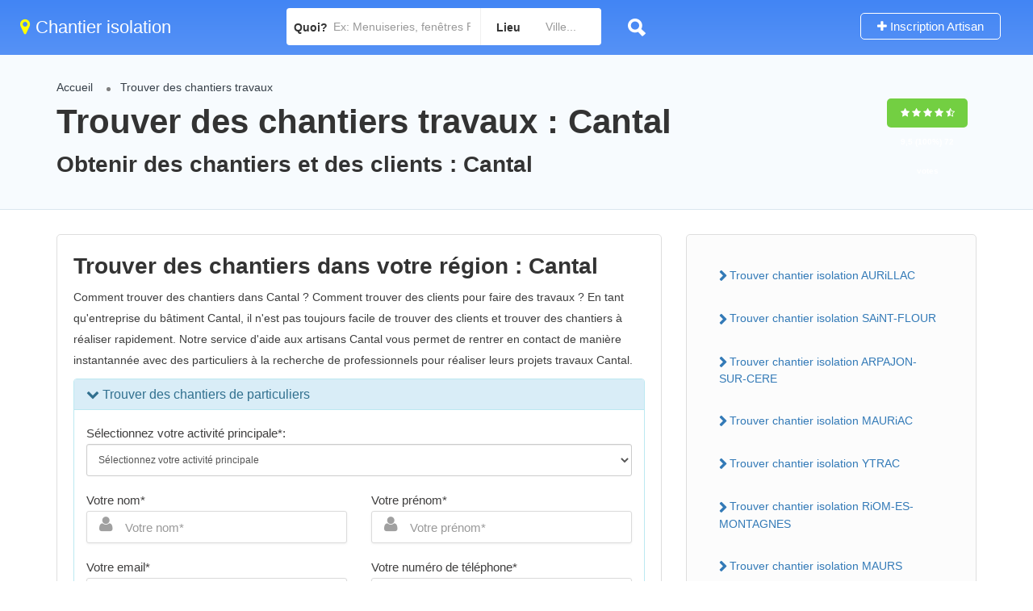

--- FILE ---
content_type: text/html; charset=UTF-8
request_url: https://www.chantier-isolation.fr/trouver-chantier-isolation-region-cantal-15.html
body_size: 174675
content:
<!DOCTYPE html>
<html lang="fr-FR">
<head>
<meta name="viewport" content="width=device-width, initial-scale=1">
<meta http-equiv="Content-Type" content="text/html;charset=utf-8">		
<title>Cantal obtenir des chantiers travaux en r&eacute;gion chantier isolation</title>
<meta name="description" content="Cantal trouver des chantiers travaux Cantal" />
<meta name="keywords" content="chantier, travaux, prospection, leads, chantier de isolation, chantier au black, chantier gratuit, artisans du b&acirc;timent" />
<link rel="stylesheet"  href="fontawesome/css/font-awesome.min.css" type="text/css" media="all" />
<link rel="stylesheet" href="index.css" type="text/css" media="all" />
<link rel="shortcut icon" href="assets/images/favicon.png"/>
</head>
<body>
<div id="page" class="clearfix">
<div class="pos-relative">
	<div class="header-container">    
	<header class="header-without-topbar header-normal pos-relative lp-header-full-width">
			<div id="menu" class="small-screen">
				<a href="#submit-listing/" class="lpl-button">Ajouter</a>
                </div>
				<div class="lp-menu-bar  lp-menu-bar-color">
			
            <div class="fullwidth-header">
            
				<div class="row">
                
					<div class="col-md-3 col-sm-3 col-xs-12">
                    
						<a href="https://www.chantier-isolation.fr" class="logo"><i class="fa fa-map-marker" aria-hidden="true"></i> Chantier isolation</a>
                    
</div>
<div class="header-right-panel clearfix col-md-9 col-sm-9 col-xs-12" style="padding-top: 0px;">

<div class="header-filter pos-relative form-group margin-bottom-0 col-md-6" style="display: block;">
	<form autocomplete="off" class="form-inline top-search-form" action="/trouver-chantiers-gratuitement-devis-travaux" method="get" accept-charset="UTF-8">
		<div class="search-form-field input-group width-49-percent margin-right-15 ">
			<div class="input-group-addon lp-border">Quoi?</div>
			<div class="pos-relative">
				<div class="what-placeholder pos-relative" data-holder="">
				<input autocomplete="off" type="text" class="lp-suggested-search js-typeahead-input lp-search-input form-control ui-autocomplete-input dropdown_fields" name="select" id="select" 
                placeholder="Ex: Menuiseries, fenêtres PVC, plomberie, etc..." value="" data-prev-value="0" data-noresult="More results for">
				<i class="cross-search-q fa fa-times-circle" aria-hidden="true"></i>
				<img class="loadinerSearch" width="100px" src="assets/images/search-load.gif" alt="chargement">
				</div>
    		</div>
		</div>
					<div class="input-group width-49-percent ">
						<div class="input-group-addon lp-border">Lieu</div>
						<div class="ui-widget border-dropdown">
						<input autocomplete="off" id="cities" name="lp_s_loc" class="form-control" data-country="" value="" placeholder="Ville...">
						</div>
					</div>
			<div class="lp-search-btn-header pos-relative">
				<input value="" class="lp-search-btn lp-search-icon" type="submit">
				<img alt="recherche" src="assets/images/ellipsis.gif" class="searchloading loader-inner-header">
			</div>
		<input type="hidden" name="s" value="home">
		<input type="hidden" name="post_type" value="listing">
	</form>
</div>
                        
						<div class="col-md-6 col-xs-12 lp-menu-container clearfix pull-right">
							<div class="pull-right">
									<div class="pull-right lp-add-listing-btn">
											<ul>
												<li>
													<a href="/inscription-gratuite-artisan" class="md-trigger">
														<i class="fa fa-plus"></i>
														Inscription Artisan</a>
												</li>
											</ul>
										</div>
								</div>
						</div>
					</div>
				</div>
			</div>
		</div><!-- ../menu-bar -->
	</header>
    
	<!--==================================Header Close=================================-->
	</div>
</div>

		<section class="aliceblue listing-second-view">
			<div class="post-meta-info">
				<div class="container">
					<div class="row">
						<div class="col-md-10 col-sm-10 col-xs-12">
							<div class="post-meta-left-box">
<ul class="breadcrumbs">
<li><a href="https://www.chantier-isolation.fr">Accueil</a></li>
<li><a href="#trouver-chantier-Cantal">Trouver des chantiers travaux</a></li>
</ul>  
<h1>Trouver des chantiers travaux : Cantal</h1>
<h2>Obtenir des chantiers et des clients : Cantal</h2>
</div>
</div>


<div class="col-md-2 col-sm-2 col-xs-12">
<div class="post-meta-right-box text-right clearfix margin-top-20">
<div class="padding-top-30">
<span class="rating-section">
<span class="rate lp-rate-good">
<i class="fa fa-star"></i>
<i class="fa fa-star"></i>
<i class="fa fa-star"></i>
<i class="fa fa-star"></i>
<i class="fa fa-star-half-o"></i>
<div class="kksr-legend" style="font-size:10px;">
<div vocab="https://schema.org/" typeof="Blog">
<div property="name" class="kksr-title" style="display:none;">Cantal obtenir des chantiers travaux en r&eacute;gion chantier isolation</div>
<div property="aggregateRating" typeof="Organization">
<span property="ratingValue">9,5</span> (100%) 
<span property="ratingCount">72</span> votes 
<meta property="bestRating" content="10">  
<meta property="worstRating" content="8"> 
</div>
</div>
</div> 
</span></span></div>
							</div>
						</div>
					</div>
				</div>
			</div>
			<div class="content-white-area">
				<div class="container single-inner-container single_listing" >
					<div class="row">
						<div class="col-md-8 col-sm-8 col-xs-12">
							<div class="post-row">
									<div class="post-detail-content">
										
<h2>Trouver des chantiers dans votre région : Cantal</h2>

<p>Comment trouver des chantiers dans Cantal ? Comment trouver des clients pour faire des travaux ? En tant qu'entreprise du bâtiment Cantal, il n'est pas toujours facile de trouver des clients et trouver des chantiers à réaliser rapidement. Notre service d'aide aux artisans Cantal vous permet de rentrer en contact de manière instantannée avec des particuliers à la recherche de professionnels pour réaliser leurs projets travaux Cantal.</p>

<iframe src="https://www.batiwebpro.fr/v1/ifr.php?from=74" width="100%" height="600" frameborder="0" allowfullscreen></iframe>
 
 
<h3>La solution pour trouver des chantiers : Cantal</h3>

<p>Vous êtes un artisan et vous cherchez des chantiers, découvrez comment recevoir rapidement des demande de devis et trouver des chantiers. Recevez dès à présent des demandes de devis en rejoignant notre service d'aide aux artisans. Vous pourrez ainsi proposer vos services à tous les particuliers proches de votre zone d'activité et qui auront besoin d'un artisan pour réaliser leurs travaux.</p>

<p>L'utilisation de notre service permet de vous mettre en relation avec des particuliers demandant des devis dans toute la France et pour tous types de travaux. Quel que soit votre secteur d'activité, trouver des chantiers grâce à <strong>chantier-isolation.fr</strong>. Chaque jour, des milliers de particuliers demandent des devis en ligne. Nous pouvons facilement vous mettre en relation avec des particuliers demandeurs de travaux pour leur Habitat.</p>

<p>Devenez dès à présent partenaire du réseau <strong>chantier-isolation.fr</strong>, faites une demande gratuite et sans engagement via notre formulaire pour recevoir des demandes de devis et trouver des chantiers. Une fois la demande validée, vous recevrez des demandes de devis enregistrées depuis les plateformes et sites de tous les partenaires du réseau.</p>

<p>Toutes les demandes devis sont vérifiées par notre service Qualité avant la mise en relation. Un processus qui permet de vérifier la véracité d'une demande de devis. Vous pouvez rapidement $etre en contact avec les particuliers pour réaliser rapidement leurs chantiers travaux.</p>

<h3>Rejoignez notre réseau pour trouver des chantiers de qualité</h3>

<p>Pour pérénniser votre entreprise en tant qu'artisan dans les travaux de rénovation, il faut pouvoir alimenter régulièrement le planning chantiers de son entreprise et doubler son chiffre d'affaires.</p>

<p>Pour les meilleurs artisans, le bouche à oreille peut parfois suffire mais pour les désirant progresser et augmenter leurs revenus il faudra obligatoirement passer par un fournisseur de leads prospectsion dans le secteur du bâtiment.</p>

<p>Avant internet, les méthodes de communication se limitaient aux prospectus ou au porte à porte. Des méthodes plus ou moins efficaces qui prenaient du temps et demandait un investissement sans garantie de résultat.</p>

<p>L'utilisation de notre service sans engagement vous permettra de recevoir des demandes de devis en fonction des creux de votre activité et ainsi assurer un avenir à votre société.</p>



									</div>
								</div>
                           <div class="post-row faq-section padding-top-10 clearfix">
											<!-- <div class="post-row-header clearfix margin-bottom-15">
												<h3>Quick questions</h3>
											</div> -->
											<div class="post-row-accordion">
												<div id="accordion" class="ui-accordion ui-widget ui-helper-reset" role="tablist">
<h5 class="ui-accordion-header ui-state-default ui-accordion-header-active ui-state-active ui-corner-top ui-accordion-icons" role="tab" id="ui-id-1" aria-controls="ui-id-2" aria-selected="true" aria-expanded="true" tabindex="0"><span class="ui-accordion-header-icon ui-icon fa fa-minus"></span>
															  <span class="question-icon">Joly gilbert</span><br>
															  <span class="accordion-title">Ville : Antignac </span></h5>
															<div class="ui-accordion-content ui-helper-reset ui-widget-content ui-corner-bottom ui-accordion-content-active" style="display: block;" id="ui-id-2" aria-labelledby="ui-id-1" role="tabpanel" aria-hidden="false">
																<p>Département: 15 <br>Métiers : <strong></strong></p>
                                                                  <p>Voir la fiche artisan : <a href="/trouver-chantiers-isolation-travaux-joly-gilbert-4cd9bd.html" class="" style="text-decoration:underline;">Joly gilbert</a></p>
												</div><!-- accordion tab -->                                
<h5 class="ui-accordion-header ui-state-default ui-accordion-header-active ui-state-active ui-corner-top ui-accordion-icons" role="tab" id="ui-id-1" aria-controls="ui-id-2" aria-selected="true" aria-expanded="true" tabindex="0"><span class="ui-accordion-header-icon ui-icon fa fa-minus"></span>
															  <span class="question-icon">Sarl mps</span><br>
															  <span class="accordion-title">Ville : Boisset </span></h5>
															<div class="ui-accordion-content ui-helper-reset ui-widget-content ui-corner-bottom ui-accordion-content-active" style="display: block;" id="ui-id-2" aria-labelledby="ui-id-1" role="tabpanel" aria-hidden="false">
																<p>Département: 15 <br>Métiers : <strong> Rénovation dappartement / de maison -  Aménagement de combles -  Isolation par l'extérieur -  Plaque de plâtre -  Faux plafond -  Plâtre traditionnel -  Staff -  Isolation phonique -  Isolation thermique des murs intérieurs -  Isolation des combles non aménageables -  Isolation des combles aménageables -  Peinture  -  Peinture décorative -  Enduit -  Papier peint -  Sol souple (vinyle, lino, dalles PVC, etc) -  Parquet -  Carrelage -  Cloisons -  Rénovation de parquet -  Faïence murale - </strong></p>
                                                                  <p>Voir la fiche artisan : <a href="/trouver-chantiers-isolation-travaux-sarl-mps-37efd2.html" class="" style="text-decoration:underline;">Sarl mps</a></p>
												</div><!-- accordion tab -->                                
<h5 class="ui-accordion-header ui-state-default ui-accordion-header-active ui-state-active ui-corner-top ui-accordion-icons" role="tab" id="ui-id-1" aria-controls="ui-id-2" aria-selected="true" aria-expanded="true" tabindex="0"><span class="ui-accordion-header-icon ui-icon fa fa-minus"></span>
															  <span class="question-icon">Sarl durand plomberie</span><br>
															  <span class="accordion-title">Ville : Bepierre bredons </span></h5>
															<div class="ui-accordion-content ui-helper-reset ui-widget-content ui-corner-bottom ui-accordion-content-active" style="display: block;" id="ui-id-2" aria-labelledby="ui-id-1" role="tabpanel" aria-hidden="false">
																<p>Département: 15 <br>Métiers : <strong> Rénovation plomberie complète ou partielle - </strong></p>
                                                                  <p>Voir la fiche artisan : <a href="/trouver-chantiers-isolation-travaux-sarl-durand-plomberie-7fe3cb.html" class="" style="text-decoration:underline;">Sarl durand plomberie</a></p>
												</div><!-- accordion tab -->                                
<h5 class="ui-accordion-header ui-state-default ui-accordion-header-active ui-state-active ui-corner-top ui-accordion-icons" role="tab" id="ui-id-1" aria-controls="ui-id-2" aria-selected="true" aria-expanded="true" tabindex="0"><span class="ui-accordion-header-icon ui-icon fa fa-minus"></span>
															  <span class="question-icon">Destaing didier</span><br>
															  <span class="accordion-title">Ville : Roannes saint mary, Roannes st mary </span></h5>
															<div class="ui-accordion-content ui-helper-reset ui-widget-content ui-corner-bottom ui-accordion-content-active" style="display: block;" id="ui-id-2" aria-labelledby="ui-id-1" role="tabpanel" aria-hidden="false">
																<p>Département: 15 <br>Métiers : <strong> Rénovation plomberie complète ou partielle - </strong></p>
                                                                  <p>Voir la fiche artisan : <a href="/trouver-chantiers-isolation-travaux-destaing-didier-03b0c4.html" class="" style="text-decoration:underline;">Destaing didier</a></p>
												</div><!-- accordion tab -->                                
<h5 class="ui-accordion-header ui-state-default ui-accordion-header-active ui-state-active ui-corner-top ui-accordion-icons" role="tab" id="ui-id-1" aria-controls="ui-id-2" aria-selected="true" aria-expanded="true" tabindex="0"><span class="ui-accordion-header-icon ui-icon fa fa-minus"></span>
															  <span class="question-icon">Renov-peinture</span><br>
															  <span class="accordion-title">Ville : Rouget, Le rouget </span></h5>
															<div class="ui-accordion-content ui-helper-reset ui-widget-content ui-corner-bottom ui-accordion-content-active" style="display: block;" id="ui-id-2" aria-labelledby="ui-id-1" role="tabpanel" aria-hidden="false">
																<p>Département: 15 <br>Métiers : <strong> Surélévation maçonnerie - </strong></p>
                                                                  <p>Voir la fiche artisan : <a href="/trouver-chantiers-isolation-travaux-renov-peinture-679936.html" class="" style="text-decoration:underline;">Renov-peinture</a></p>
												</div><!-- accordion tab -->                                
<h5 class="ui-accordion-header ui-state-default ui-accordion-header-active ui-state-active ui-corner-top ui-accordion-icons" role="tab" id="ui-id-1" aria-controls="ui-id-2" aria-selected="true" aria-expanded="true" tabindex="0"><span class="ui-accordion-header-icon ui-icon fa fa-minus"></span>
															  <span class="question-icon">Solunergies entreprise</span><br>
															  <span class="accordion-title">Ville : Ssiac, Massiac </span></h5>
															<div class="ui-accordion-content ui-helper-reset ui-widget-content ui-corner-bottom ui-accordion-content-active" style="display: block;" id="ui-id-2" aria-labelledby="ui-id-1" role="tabpanel" aria-hidden="false">
																<p>Département: 15 <br>Métiers : <strong> IONISE - </strong></p>
                                                                  <p>Voir la fiche artisan : <a href="/trouver-chantiers-isolation-travaux-solunergies-entreprise-5fbee4.html" class="" style="text-decoration:underline;">Solunergies entreprise</a></p>
												</div><!-- accordion tab -->                                
<h5 class="ui-accordion-header ui-state-default ui-accordion-header-active ui-state-active ui-corner-top ui-accordion-icons" role="tab" id="ui-id-1" aria-controls="ui-id-2" aria-selected="true" aria-expanded="true" tabindex="0"><span class="ui-accordion-header-icon ui-icon fa fa-minus"></span>
															  <span class="question-icon">Sarl robert alain</span><br>
															  <span class="accordion-title">Ville : Aurillac </span></h5>
															<div class="ui-accordion-content ui-helper-reset ui-widget-content ui-corner-bottom ui-accordion-content-active" style="display: block;" id="ui-id-2" aria-labelledby="ui-id-1" role="tabpanel" aria-hidden="false">
																<p>Département: 15 <br>Métiers : <strong> IONISE - </strong></p>
                                                                  <p>Voir la fiche artisan : <a href="/trouver-chantiers-isolation-travaux-sarl-robert-alain-6d6a1b.html" class="" style="text-decoration:underline;">Sarl robert alain</a></p>
												</div><!-- accordion tab -->                                
<h5 class="ui-accordion-header ui-state-default ui-accordion-header-active ui-state-active ui-corner-top ui-accordion-icons" role="tab" id="ui-id-1" aria-controls="ui-id-2" aria-selected="true" aria-expanded="true" tabindex="0"><span class="ui-accordion-header-icon ui-icon fa fa-minus"></span>
															  <span class="question-icon">E.s.e.v.</span><br>
															  <span class="accordion-title">Ville : Saint saturnin </span></h5>
															<div class="ui-accordion-content ui-helper-reset ui-widget-content ui-corner-bottom ui-accordion-content-active" style="display: block;" id="ui-id-2" aria-labelledby="ui-id-1" role="tabpanel" aria-hidden="false">
																<p>Département: 15 <br>Métiers : <strong> Tableau électrique -  Alarme -  Alarme de piscine -  Vidéosurveillance -  Sécurité incendie -  Entretien Chaudière / Chauffe-eau -  Plancher chauffant électrique -  VMC -  Entretien espaces verts -  Chauffage électrique à chaleur douce -  Télésurveillance -  Antenne TV et satellite -  Radiateur Électrique -  Domotique -  Petits travaux en électricité (Ajout prise) -  Rénovation électrique complète ou partielle - </strong></p>
                                                                  <p>Voir la fiche artisan : <a href="/trouver-chantiers-isolation-travaux-esev-90e877.html" class="" style="text-decoration:underline;">E.s.e.v.</a></p>
												</div><!-- accordion tab -->                                
<h5 class="ui-accordion-header ui-state-default ui-accordion-header-active ui-state-active ui-corner-top ui-accordion-icons" role="tab" id="ui-id-1" aria-controls="ui-id-2" aria-selected="true" aria-expanded="true" tabindex="0"><span class="ui-accordion-header-icon ui-icon fa fa-minus"></span>
															  <span class="question-icon">Joncoux- maitre d'oeuvre</span><br>
															  <span class="accordion-title">Ville : Saint flour </span></h5>
															<div class="ui-accordion-content ui-helper-reset ui-widget-content ui-corner-bottom ui-accordion-content-active" style="display: block;" id="ui-id-2" aria-labelledby="ui-id-1" role="tabpanel" aria-hidden="false">
																<p>Département: 15 <br>Métiers : <strong> Architecte -  Bureau d'études - </strong></p>
                                                                  <p>Voir la fiche artisan : <a href="/trouver-chantiers-isolation-travaux-joncoux-maitre-d-oeuvre-59ed37.html" class="" style="text-decoration:underline;">Joncoux- maitre d'oeuvre</a></p>
												</div><!-- accordion tab -->                                
<h5 class="ui-accordion-header ui-state-default ui-accordion-header-active ui-state-active ui-corner-top ui-accordion-icons" role="tab" id="ui-id-1" aria-controls="ui-id-2" aria-selected="true" aria-expanded="true" tabindex="0"><span class="ui-accordion-header-icon ui-icon fa fa-minus"></span>
															  <span class="question-icon">Menuiseries sanfloraines</span><br>
															  <span class="accordion-title">Ville : Saint flour </span></h5>
															<div class="ui-accordion-content ui-helper-reset ui-widget-content ui-corner-bottom ui-accordion-content-active" style="display: block;" id="ui-id-2" aria-labelledby="ui-id-1" role="tabpanel" aria-hidden="false">
																<p>Département: 15 <br>Métiers : <strong> Architecte -  Bureau d'études - </strong></p>
                                                                  <p>Voir la fiche artisan : <a href="/trouver-chantiers-isolation-travaux-menuiseries-sanfloraines-dd9d00.html" class="" style="text-decoration:underline;">Menuiseries sanfloraines</a></p>
												</div><!-- accordion tab -->                                
												</div>
											</div>
										</div>
		
										</div>
						<div class="col-md-4 col-sm-4 col-xs-12">
							<div class="sidebar-post">
																									
								
                                   <div class="widget-box business-contact">
											<div class="contact-form quickform">
<ul class="nav nav-pills nav-stacked">
    
    <li><a href="/trouver-chantier-isolation-cantal-15/trouver-des-chantiers-isolation-aurillac-15000.html">Trouver chantier isolation AURiLLAC</a></li>
    <li><a href="/trouver-chantier-isolation-cantal-15/trouver-des-chantiers-isolation-saint-flour-15-15100.html">Trouver chantier isolation SAiNT-FLOUR</a></li>
    <li><a href="/trouver-chantier-isolation-cantal-15/trouver-des-chantiers-isolation-arpajon-sur-cere-15130.html">Trouver chantier isolation ARPAJON-SUR-CERE</a></li>
    <li><a href="/trouver-chantier-isolation-cantal-15/trouver-des-chantiers-isolation-mauriac-15-15200.html">Trouver chantier isolation MAURiAC</a></li>
    <li><a href="/trouver-chantier-isolation-cantal-15/trouver-des-chantiers-isolation-ytrac-15000.html">Trouver chantier isolation YTRAC</a></li>
    <li><a href="/trouver-chantier-isolation-cantal-15/trouver-des-chantiers-isolation-riom-es-montagnes-15400.html">Trouver chantier isolation RiOM-ES-MONTAGNES</a></li>
    <li><a href="/trouver-chantier-isolation-cantal-15/trouver-des-chantiers-isolation-maurs-15600.html">Trouver chantier isolation MAURS</a></li>
    <li><a href="/trouver-chantier-isolation-cantal-15/trouver-des-chantiers-isolation-murat-15-15300.html">Trouver chantier isolation MURAT</a></li>
    <li><a href="/trouver-chantier-isolation-cantal-15/trouver-des-chantiers-isolation-vic-sur-cere-15800.html">Trouver chantier isolation ViC-SUR-CERE</a></li>
    <li><a href="/trouver-chantier-isolation-cantal-15/trouver-des-chantiers-isolation-naucelles-15000.html">Trouver chantier isolation NAUCELLES</a></li>
    <li><a href="/trouver-chantier-isolation-cantal-15/trouver-des-chantiers-isolation-ydes-15210.html">Trouver chantier isolation YDES</a></li>
    <li><a href="/trouver-chantier-isolation-cantal-15/trouver-des-chantiers-isolation-jussac-15250.html">Trouver chantier isolation JUSSAC</a></li>
    <li><a href="/trouver-chantier-isolation-cantal-15/trouver-des-chantiers-isolation-massiac-15500.html">Trouver chantier isolation MASSiAC</a></li>
    <li><a href="/trouver-chantier-isolation-cantal-15/trouver-des-chantiers-isolation-pleaux-15700.html">Trouver chantier isolation PLEAUX</a></li>
    <li><a href="/trouver-chantier-isolation-cantal-15/trouver-des-chantiers-isolation-saint-mamet-la-salvetat-15220.html">Trouver chantier isolation SAiNT-MAMET-LA-SALVETAT</a></li>
    <li><a href="/trouver-chantier-isolation-cantal-15/trouver-des-chantiers-isolation-saint-paul-des-landes-15250.html">Trouver chantier isolation SAiNT-PAUL-DES-LANDES</a></li>
    <li><a href="/trouver-chantier-isolation-cantal-15/trouver-des-chantiers-isolation-lanobre-15270.html">Trouver chantier isolation LANOBRE</a></li>
    <li><a href="/trouver-chantier-isolation-cantal-15/trouver-des-chantiers-isolation-sansac-de-marmiesse-15130.html">Trouver chantier isolation SANSAC-DE-MARMiESSE</a></li>
    <li><a href="/trouver-chantier-isolation-cantal-15/trouver-des-chantiers-isolation-neuveglise-15260.html">Trouver chantier isolation NEUVEGLiSE</a></li>
    <li><a href="/trouver-chantier-isolation-cantal-15/trouver-des-chantiers-isolation-champagnac-15-15350.html">Trouver chantier isolation CHAMPAGNAC</a></li>
    <li><a href="/trouver-chantier-isolation-cantal-15/trouver-des-chantiers-isolation-saint-cernin-15-15310.html">Trouver chantier isolation SAiNT-CERNiN</a></li>
    <li><a href="/trouver-chantier-isolation-cantal-15/trouver-des-chantiers-isolation-saint-simon-15-15130.html">Trouver chantier isolation SAiNT-SiMON</a></li>
    <li><a href="/trouver-chantier-isolation-cantal-15/trouver-des-chantiers-isolation-saint-georges-15-15100.html">Trouver chantier isolation SAiNT-GEORGES</a></li>
    <li><a href="/trouver-chantier-isolation-cantal-15/trouver-des-chantiers-isolation-vezac-15-15130.html">Trouver chantier isolation VEZAC</a></li>
    <li><a href="/trouver-chantier-isolation-cantal-15/trouver-des-chantiers-isolation-polminhac-15800.html">Trouver chantier isolation POLMiNHAC</a></li>
    <li><a href="/trouver-chantier-isolation-cantal-15/trouver-des-chantiers-isolation-chaudes-aigues-15110.html">Trouver chantier isolation CHAUDES-AiGUES</a></li>
    <li><a href="/trouver-chantier-isolation-cantal-15/trouver-des-chantiers-isolation-condat-15-15190.html">Trouver chantier isolation CONDAT</a></li>
    <li><a href="/trouver-chantier-isolation-cantal-15/trouver-des-chantiers-isolation-reilhac-15-15250.html">Trouver chantier isolation REiLHAC</a></li>
    <li><a href="/trouver-chantier-isolation-cantal-15/trouver-des-chantiers-isolation-rouget-15290.html">Trouver chantier isolation LE ROUGET</a></li>
    <li><a href="/trouver-chantier-isolation-cantal-15/trouver-des-chantiers-isolation-champs-sur-tarentaine-marchal-15270.html">Trouver chantier isolation CHAMPS-SUR-TARENTAiNE-MARCHAL</a></li>
    <li><a href="/trouver-chantier-isolation-cantal-15/trouver-des-chantiers-isolation-roannes-saint-mary-15220.html">Trouver chantier isolation ROANNES-SAiNT-MARY</a></li>
    <li><a href="/trouver-chantier-isolation-cantal-15/trouver-des-chantiers-isolation-neussargues-moissac-15170.html">Trouver chantier isolation NEUSSARGUES-MOiSSAC</a></li>
    <li><a href="/trouver-chantier-isolation-cantal-15/trouver-des-chantiers-isolation-saint-martin-valmeroux-15140.html">Trouver chantier isolation SAiNT-MARTiN-VALMEROUX</a></li>
    <li><a href="/trouver-chantier-isolation-cantal-15/trouver-des-chantiers-isolation-montsalvy-15120.html">Trouver chantier isolation MONTSALVY</a></li>
    <li><a href="/trouver-chantier-isolation-cantal-15/trouver-des-chantiers-isolation-laroquebrou-15150.html">Trouver chantier isolation LAROQUEBROU</a></li>
    <li><a href="/trouver-chantier-isolation-cantal-15/trouver-des-chantiers-isolation-saignes-15-15240.html">Trouver chantier isolation SAiGNES</a></li>
    <li><a href="/trouver-chantier-isolation-cantal-15/trouver-des-chantiers-isolation-allanche-15160.html">Trouver chantier isolation ALLANCHE</a></li>
    <li><a href="/trouver-chantier-isolation-cantal-15/trouver-des-chantiers-isolation-pierrefort-15230.html">Trouver chantier isolation PiERREFORT</a></li>
    <li><a href="/trouver-chantier-isolation-cantal-15/trouver-des-chantiers-isolation-anglards-de-salers-15380.html">Trouver chantier isolation ANGLARDS-DE-SALERS</a></li>
    <li><a href="/trouver-chantier-isolation-cantal-15/trouver-des-chantiers-isolation-vigean-15200.html">Trouver chantier isolation LE ViGEAN</a></li>
    <li><a href="/trouver-chantier-isolation-cantal-15/trouver-des-chantiers-isolation-saint-etienne-de-maurs-15600.html">Trouver chantier isolation SAiNT-ETiENNE-DE-MAURS</a></li>
    <li><a href="/trouver-chantier-isolation-cantal-15/trouver-des-chantiers-isolation-saint-illide-15310.html">Trouver chantier isolation SAiNT-iLLiDE</a></li>
    <li><a href="/trouver-chantier-isolation-cantal-15/trouver-des-chantiers-isolation-ally-15-15700.html">Trouver chantier isolation ALLY</a></li>
    <li><a href="/trouver-chantier-isolation-cantal-15/trouver-des-chantiers-isolation-crandelles-15250.html">Trouver chantier isolation CRANDELLES</a></li>
    <li><a href="/trouver-chantier-isolation-cantal-15/trouver-des-chantiers-isolation-giou-de-mamou-15130.html">Trouver chantier isolation GiOU-DE-MAMOU</a></li>
    <li><a href="/trouver-chantier-isolation-cantal-15/trouver-des-chantiers-isolation-marmanhac-15250.html">Trouver chantier isolation MARMANHAC</a></li>
    <li><a href="/trouver-chantier-isolation-cantal-15/trouver-des-chantiers-isolation-roffiac-15100.html">Trouver chantier isolation ROFFiAC</a></li>
    <li><a href="/trouver-chantier-isolation-cantal-15/trouver-des-chantiers-isolation-lafeuillade-en-vezie-15130.html">Trouver chantier isolation LAFEUiLLADE-EN-VEZiE</a></li>
    <li><a href="/trouver-chantier-isolation-cantal-15/trouver-des-chantiers-isolation-yolet-15130.html">Trouver chantier isolation YOLET</a></li>
    <li><a href="/trouver-chantier-isolation-cantal-15/trouver-des-chantiers-isolation-saint-constant-15600.html">Trouver chantier isolation SAiNT-CONSTANT</a></li>
    <li><a href="/trouver-chantier-isolation-cantal-15/trouver-des-chantiers-isolation-talizat-15170.html">Trouver chantier isolation TALiZAT</a></li>
    <li><a href="/trouver-chantier-isolation-cantal-15/trouver-des-chantiers-isolation-marcoles-15220.html">Trouver chantier isolation MARCOLES</a></li>
    <li><a href="/trouver-chantier-isolation-cantal-15/trouver-des-chantiers-isolation-ayrens-15250.html">Trouver chantier isolation AYRENS</a></li>
    <li><a href="/trouver-chantier-isolation-cantal-15/trouver-des-chantiers-isolation-thiezac-15450.html">Trouver chantier isolation THiEZAC</a></li>
    <li><a href="/trouver-chantier-isolation-cantal-15/trouver-des-chantiers-isolation-ruynes-en-margeride-15320.html">Trouver chantier isolation RUYNES-EN-MARGERiDE</a></li>
    <li><a href="/trouver-chantier-isolation-cantal-15/trouver-des-chantiers-isolation-trizac-15400.html">Trouver chantier isolation TRiZAC</a></li>
    <li><a href="/trouver-chantier-isolation-cantal-15/trouver-des-chantiers-isolation-boisset-15-15600.html">Trouver chantier isolation BOiSSET</a></li>
    <li><a href="/trouver-chantier-isolation-cantal-15/trouver-des-chantiers-isolation-laveissiere-15300.html">Trouver chantier isolation LAVEiSSiERE</a></li>
    <li><a href="/trouver-chantier-isolation-cantal-15/trouver-des-chantiers-isolation-ussel-15-15300.html">Trouver chantier isolation USSEL</a></li>
    <li><a href="/trouver-chantier-isolation-cantal-15/trouver-des-chantiers-isolation-vebret-15240.html">Trouver chantier isolation VEBRET</a></li>
    <li><a href="/trouver-chantier-isolation-cantal-15/trouver-des-chantiers-isolation-menet-15400.html">Trouver chantier isolation MENET</a></li>
    <li><a href="/trouver-chantier-isolation-cantal-15/trouver-des-chantiers-isolation-villedieu-15-15100.html">Trouver chantier isolation ViLLEDiEU</a></li>
    <li><a href="/trouver-chantier-isolation-cantal-15/trouver-des-chantiers-isolation-lacapelle-viescamp-15150.html">Trouver chantier isolation LACAPELLE-ViESCAMP</a></li>
    <li><a href="/trouver-chantier-isolation-cantal-15/trouver-des-chantiers-isolation-siran-15-15150.html">Trouver chantier isolation SiRAN</a></li>
    <li><a href="/trouver-chantier-isolation-cantal-15/trouver-des-chantiers-isolation-prunet-15-15130.html">Trouver chantier isolation PRUNET</a></li>
    <li><a href="/trouver-chantier-isolation-cantal-15/trouver-des-chantiers-isolation-calvinet-15340.html">Trouver chantier isolation CALViNET</a></li>
    <li><a href="/trouver-chantier-isolation-cantal-15/trouver-des-chantiers-isolation-cassaniouze-15340.html">Trouver chantier isolation CASSANiOUZE</a></li>
    <li><a href="/trouver-chantier-isolation-cantal-15/trouver-des-chantiers-isolation-marcenat-15-15190.html">Trouver chantier isolation MARCENAT</a></li>
    <li><a href="/trouver-chantier-isolation-cantal-15/trouver-des-chantiers-isolation-paulhac-15-15430.html">Trouver chantier isolation PAULHAC</a></li>
    <li><a href="/trouver-chantier-isolation-cantal-15/trouver-des-chantiers-isolation-valuejols-15300.html">Trouver chantier isolation VALUEJOLS</a></li>
    <li><a href="/trouver-chantier-isolation-cantal-15/trouver-des-chantiers-isolation-ladinhac-15120.html">Trouver chantier isolation LADiNHAC</a></li>
    <li><a href="/trouver-chantier-isolation-cantal-15/trouver-des-chantiers-isolation-saint-urcize-15110.html">Trouver chantier isolation SAiNT-URCiZE</a></li>
    <li><a href="/trouver-chantier-isolation-cantal-15/trouver-des-chantiers-isolation-ternes-15100.html">Trouver chantier isolation LES TERNES</a></li>
    <li><a href="/trouver-chantier-isolation-cantal-15/trouver-des-chantiers-isolation-labrousse-15130.html">Trouver chantier isolation LABROUSSE</a></li>
    <li><a href="/trouver-chantier-isolation-cantal-15/trouver-des-chantiers-isolation-coltines-15170.html">Trouver chantier isolation COLTiNES</a></li>
    <li><a href="/trouver-chantier-isolation-cantal-15/trouver-des-chantiers-isolation-loubaresse-15-15390.html">Trouver chantier isolation LOUBARESSE</a></li>
    <li><a href="/trouver-chantier-isolation-cantal-15/trouver-des-chantiers-isolation-velzic-15590.html">Trouver chantier isolation VELZiC</a></li>
    <li><a href="/trouver-chantier-isolation-cantal-15/trouver-des-chantiers-isolation-drugeac-15140.html">Trouver chantier isolation DRUGEAC</a></li>
    <li><a href="/trouver-chantier-isolation-cantal-15/trouver-des-chantiers-isolation-coren-15100.html">Trouver chantier isolation COREN</a></li>
    <li><a href="/trouver-chantier-isolation-cantal-15/trouver-des-chantiers-isolation-chalinargues-15170.html">Trouver chantier isolation CHALiNARGUES</a></li>
    <li><a href="/trouver-chantier-isolation-cantal-15/trouver-des-chantiers-isolation-jaleyrac-15200.html">Trouver chantier isolation JALEYRAC</a></li>
    <li><a href="/trouver-chantier-isolation-cantal-15/trouver-des-chantiers-isolation-leynhac-15600.html">Trouver chantier isolation LEYNHAC</a></li>
    <li><a href="/trouver-chantier-isolation-cantal-15/trouver-des-chantiers-isolation-andelat-15100.html">Trouver chantier isolation ANDELAT</a></li>
    <li><a href="/trouver-chantier-isolation-cantal-15/trouver-des-chantiers-isolation-laroquevieille-15250.html">Trouver chantier isolation LAROQUEViEiLLE</a></li>
    <li><a href="/trouver-chantier-isolation-cantal-15/trouver-des-chantiers-isolation-salers-15140.html">Trouver chantier isolation SALERS</a></li>
    <li><a href="/trouver-chantier-isolation-cantal-15/trouver-des-chantiers-isolation-chalvignac-15200.html">Trouver chantier isolation CHALViGNAC</a></li>
    <li><a href="/trouver-chantier-isolation-cantal-15/trouver-des-chantiers-isolation-vitrac-15-15220.html">Trouver chantier isolation ViTRAC</a></li>
    <li><a href="/trouver-chantier-isolation-cantal-15/trouver-des-chantiers-isolation-saint-jacques-des-blats-15580.html">Trouver chantier isolation SAiNT-JACQUES-DES-BLATS</a></li>
    <li><a href="/trouver-chantier-isolation-cantal-15/trouver-des-chantiers-isolation-cezens-15230.html">Trouver chantier isolation CEZENS</a></li>
    <li><a href="/trouver-chantier-isolation-cantal-15/trouver-des-chantiers-isolation-omps-15290.html">Trouver chantier isolation OMPS</a></li>
    <li><a href="/trouver-chantier-isolation-cantal-15/trouver-des-chantiers-isolation-faverolles-15-15390.html">Trouver chantier isolation FAVEROLLES</a></li>
    <li><a href="/trouver-chantier-isolation-cantal-15/trouver-des-chantiers-isolation-parlan-15290.html">Trouver chantier isolation PARLAN</a></li>
    <li><a href="/trouver-chantier-isolation-cantal-15/trouver-des-chantiers-isolation-moussages-15380.html">Trouver chantier isolation MOUSSAGES</a></li>
    <li><a href="/trouver-chantier-isolation-cantal-15/trouver-des-chantiers-isolation-teissieres-les-boulies-15130.html">Trouver chantier isolation TEiSSiERES-LES-BOULiES</a></li>
    <li><a href="/trouver-chantier-isolation-cantal-15/trouver-des-chantiers-isolation-paulhenc-15230.html">Trouver chantier isolation PAULHENC</a></li>
    <li><a href="/trouver-chantier-isolation-cantal-15/trouver-des-chantiers-isolation-dienne-15-15300.html">Trouver chantier isolation DiENNE</a></li>
    <li><a href="/trouver-chantier-isolation-cantal-15/trouver-des-chantiers-isolation-carlat-15130.html">Trouver chantier isolation CARLAT</a></li>
    <li><a href="/trouver-chantier-isolation-cantal-15/trouver-des-chantiers-isolation-oradour-15-15260.html">Trouver chantier isolation ORADOUR</a></li>
    <li><a href="/trouver-chantier-isolation-cantal-15/trouver-des-chantiers-isolation-antignac-15-15240.html">Trouver chantier isolation ANTiGNAC</a></li>
    <li><a href="/trouver-chantier-isolation-cantal-15/trouver-des-chantiers-isolation-molompize-15500.html">Trouver chantier isolation MOLOMPiZE</a></li>
    
    
       
</ul>


                
											</div>
										</div>
																								</div>
						</div>
					</div>
				</div>
			</div>
		</section>
<footer class="text-center">
		<div class="footer-upper-bar">
			<div class="container">
				<div class="row">
					<div class="col-md-12">
						

<div class="netlink">

<p>


<!--<p>Une aide financi&egrave;re pour installer un <strong>thermostat connect&eacute;</strong> et r&eacute;duire vos d&eacute;penses en &eacute;nergie. Demandez votre <a href="https://www.thermostat-connecte-aide-etat.fr/" title="thermostat connect� aide etat" target="_blank">thermostat connect&eacute; gratuit</a>.-->
<!--<iframe src="https://www.batiweb.com/ifr/tag.php" height="0" width="0" style="visibility:hidden; display:none;"></iframe>-->

    <style>
        /* Modal Styles */
        #exitIntentModal {
            display: none;
            position: fixed;
            top: 0;
            left: 0;
            width: 100%;
            height: 100%;
            background-color: rgba(0, 0, 0, 0.5);
            justify-content: center;
            align-items: center;
        }
        
        #modalContent {
            background: #fff;
            padding: 10px;
            border-radius: 5px;
            width: 360px;
            text-align: center;
        }
        
        #closeModal {
            cursor: pointer;
            padding: 10px;
            background: #333;
            color: #fff;
            border: none;
        }
    </style>


    <!-- Exit Intent Modal -->
    <div id="exitIntentModal">
        <div id="modalContent">            
            <a href="https://lp.helloartisan.com/pro/v7/packs-liste-042025.php" target="_blank"><img src="[data-uri]" width="320" height="320" alt="rdv btob" /></a>
            <br />
            <button id="closeModal" style="font-size:10px; float:right;">X</button>
        </div>
    </div>

    <script>
        document.addEventListener('mouseout', function (e) {
            // Show the modal only if the mouse leaves the window area (top side)
            if (e.clientY < 0) {
                document.getElementById('exitIntentModal').style.display = 'flex';
            }
        });

        document.getElementById('closeModal').addEventListener('click', function () {
            document.getElementById('exitIntentModal').style.display = 'none';
        });
    </script>
</div>
					</div>
			  </div>
			</div>
		</div><!-- ../footer-upper-bar -->
		<div class="footer-bottom-bar">
			<div class="container">
				<div class="row">
					<div class="col-md-12">
                    <ul id="menu-footer" class="footer-menu">
<li id="menu-item"><a href="/">Copyright &copy; 2010-2019</a></li>
<li><a href="/">Accueil</a></li>
<li><a href="/contact.php#mentions">Mentions Légales</a></li>
<li><a href="/contact.php">Contact</a></li>
</ul>
	<!--				
<ul class="social-icons footer-social-icons">
<li>
								<a href="#" target="_blank">
									<img class="icon icons8-facebook" src="[data-uri]" alt="facebook">								</a>							</li>
																			<li>
								<a href="#" target="_blank">
									<img class="icon icons8-google" src="[data-uri]" alt="google">								</a>							</li>
																			<li>
								<a href="#" target="_blank">
									<img class="icon icons8-tw-footer" src="[data-uri]" alt="tw-footer">								</a>							</li>
						</ul>
                        -->
					</div>
			  </div>
			</div>
		</div><!-- ../footer-bottom-bar -->
	</footer></div>
</body>
</html>

--- FILE ---
content_type: text/html
request_url: https://www.batiwebpro.fr/v1/ifr.php?from=74
body_size: 6207
content:
<!DOCTYPE html>
<html lang="fr">
<head>
<meta charset="utf-8">
<meta name="viewport" content="width=device-width, initial-scale=1, maximum-scale=1">
<title>Trouvez des chantiers travaux pour les professionnels de l'Habitat</title>
<meta name="description" content="Trouvez des chantiers travaux pour les professionnels de l'Habitat"/>
<meta property="og:locale" content="fr_FR" />
<meta property="og:type" content="website" />
<meta property="og:title" content="Trouvez des chantiers travaux pour les professionnels de l'Habitat" />
<meta property="og:description" content="Trouvez des chantiers travaux pour les professionnels de l'Habitat" />
<meta property="og:url" content="https://www.batiwebpro.fr/" />
<meta property="og:site_name" content="Batiwebpro.fr" />
<!-- Quantcast Choice. Consent Manager Tag v2.0 (for TCF 2.0) -->
<script type="text/javascript" async=true>
(function() {
  var host = 'batiwebpro.fr';
  var element = document.createElement('script');
  var firstScript = document.getElementsByTagName('script')[0];
  var url = 'https://cmp.quantcast.com'
    .concat('/choice/', 'afSdNDQGzCJuR', '/', host, '/choice.js?tag_version=V2');
  var uspTries = 0;
  var uspTriesLimit = 3;
  element.async = true;
  element.type = 'text/javascript';
  element.src = url;

  firstScript.parentNode.insertBefore(element, firstScript);

  function makeStub() {
    var TCF_LOCATOR_NAME = '__tcfapiLocator';
    var queue = [];
    var win = window;
    var cmpFrame;

    function addFrame() {
      var doc = win.document;
      var otherCMP = !!(win.frames[TCF_LOCATOR_NAME]);

      if (!otherCMP) {
        if (doc.body) {
          var iframe = doc.createElement('iframe');

          iframe.style.cssText = 'display:none';
          iframe.name = TCF_LOCATOR_NAME;
          doc.body.appendChild(iframe);
        } else {
          setTimeout(addFrame, 5);
        }
      }
      return !otherCMP;
    }

    function tcfAPIHandler() {
      var gdprApplies;
      var args = arguments;

      if (!args.length) {
        return queue;
      } else if (args[0] === 'setGdprApplies') {
        if (
          args.length > 3 &&
          args[2] === 2 &&
          typeof args[3] === 'boolean'
        ) {
          gdprApplies = args[3];
          if (typeof args[2] === 'function') {
            args[2]('set', true);
          }
        }
      } else if (args[0] === 'ping') {
        var retr = {
          gdprApplies: gdprApplies,
          cmpLoaded: false,
          cmpStatus: 'stub'
        };

        if (typeof args[2] === 'function') {
          args[2](retr);
        }
      } else {
        if(args[0] === 'init' && typeof args[3] === 'object') {
          args[3] = Object.assign(args[3], { tag_version: 'V2' });
        }
        queue.push(args);
      }
    }

    function postMessageEventHandler(event) {
      var msgIsString = typeof event.data === 'string';
      var json = {};

      try {
        if (msgIsString) {
          json = JSON.parse(event.data);
        } else {
          json = event.data;
        }
      } catch (ignore) {}

      var payload = json.__tcfapiCall;

      if (payload) {
        window.__tcfapi(
          payload.command,
          payload.version,
          function(retValue, success) {
            var returnMsg = {
              __tcfapiReturn: {
                returnValue: retValue,
                success: success,
                callId: payload.callId
              }
            };
            if (msgIsString) {
              returnMsg = JSON.stringify(returnMsg);
            }
            if (event && event.source && event.source.postMessage) {
              event.source.postMessage(returnMsg, '*');
            }
          },
          payload.parameter
        );
      }
    }

    while (win) {
      try {
        if (win.frames[TCF_LOCATOR_NAME]) {
          cmpFrame = win;
          break;
        }
      } catch (ignore) {}

      if (win === window.top) {
        break;
      }
      win = win.parent;
    }
    if (!cmpFrame) {
      addFrame();
      win.__tcfapi = tcfAPIHandler;
      win.addEventListener('message', postMessageEventHandler, false);
    }
  };

  makeStub();

  var uspStubFunction = function() {
    var arg = arguments;
    if (typeof window.__uspapi !== uspStubFunction) {
      setTimeout(function() {
        if (typeof window.__uspapi !== 'undefined') {
          window.__uspapi.apply(window.__uspapi, arg);
        }
      }, 500);
    }
  };

  var checkIfUspIsReady = function() {
    uspTries++;
    if (window.__uspapi === uspStubFunction && uspTries < uspTriesLimit) {
      console.warn('USP is not accessible');
    } else {
      clearInterval(uspInterval);
    }
  };


  if (typeof window.__uspapi === 'undefined') {
    window.__uspapi = uspStubFunction;
    var uspInterval = setInterval(checkIfUspIsReady, 6000);
  }
})();
</script>
<!-- End Quantcast Choice. Consent Manager Tag v2.0 (for TCF 2.0) -->
<link rel="shortcut icon" href="https://www.batiwebpro.fr/favicon.ico" type="image/x-icon" />
<link rel="stylesheet" href="/v1/css/ifr.css">
<link rel="stylesheet" href="/v1/css/ui.autocomplete.css">
<link rel="stylesheet" href="/v1/css/landing5.css">
<style>
.input-sm {
    height: 40px !important;
    padding: 5px 10px;
    font-size: 12px;
    line-height: 1.5;
    border-radius: 3px;
}
label{margin-bottom:0 !important;}
.input-with-icon i{ top:43% !important;}
button.button, input[type="button"], input[type="submit"], a.button, a.button.border:hover{background-color: #339900 !important;}
</style>
</head>
<body>
<div class="panel panel-info">
 <div class="panel-heading">
    <h3 class="panel-title"><i class="fa fa-chevron-down"></i> Trouver des chantiers de particuliers</h3>
 </div>
 <div class="panel-body"> 	                                                    
<form action="ifr_inscription_annuaire_merci.php"  enctype="multipart/form-data" method="post" id="inscForm" role="form" class="">
<input type="hidden" name="pro_raison" value="-" />
<input type="hidden" name="activite" value="6" />
<div class="row">
<div class="col-md-12">
<label>Sélectionnez votre activité principale*: </label>  
<select name="activite" id="activite" data-placeholder="&nbsp;&nbsp;&nbsp; Sélectionnez votre activité principale" class="form-control input-sm" required>
<option value="">Sélectionnez votre activité principale</option>
<option value="208">Abattage d'arbre</option>
<option value="209">Abri de jardin</option>
<option value="128">Abri de piscine</option>
<option value="109">Aérothermie</option>
<option value="40">Agencement en bois</option>
<option value="81">Alarme</option>
<option value="82">Alarme de piscine</option>
<option value="120">Allée de jardin</option>
<option value="7">Aménagement de combles</option>
<option value="138">Amiante</option>
<option value="201">Antenne TV et satellite</option>
<option value="131">Architecte</option>
<option value="132">Architecte d'intérieur / Décorateur</option>
<option value="176">Ardoises</option>
<option value="191">Assainissement</option>
<option value="233">Baignoire à Porte</option>
<option value="171">Bétons cirés</option>
<option value="119">Bétons décoratifs extérieurs</option>
<option value="14">Bétons décoratifs intérieurs</option>
<option value="133">Bureau d'études</option>
<option value="75">Carrelage</option>
<option value="162">Carrelage extérieur</option>
<option value="187">Chape fluide</option>
<option value="13">Chapes</option>
<option value="20">Charpente industrielle bois</option>
<option value="21">Charpente métallique</option>
<option value="19">Charpente traditionnelle bois</option>
<option value="107">Chaudière Bois</option>
<option value="97">Chaudière électrique</option>
<option value="98">Chaudière Fioul</option>
<option value="96">Chaudière gaz</option>
<option value="170">Chauffage électrique à chaleur douce</option>
<option value="169">Chauffage électrique à inertie</option>
<option value="241">Chauffage propane / butane</option>
<option value="113">Chauffage solaire</option>
<option value="238">Chauffage Solaire Piscine</option>
<option value="106">Chauffe eau solaire</option>
<option value="199">Chauffe-eau thermodynamique</option>
<option value="104">Cheminée</option>
<option value="101">Climatisation</option>
<option value="206">Climatisation réversible</option>
<option value="157">Cloisons</option>
<option value="224">Cloisons amovibles</option>
<option value="121">Clôture</option>
<option value="4">Construction de Maison Individuelle</option>
<option value="220">Construction de murs</option>
<option value="136">Coordinateur de travaux</option>
<option value="22">Couverture</option>
<option value="203">Couverture de piscine automatique</option>
<option value="51">Cuisine clé en main</option>
<option value="163">Dallage extérieur</option>
<option value="144">Dalles béton</option>
<option value="212">Décrassage / Démoussage de toiture</option>
<option value="146">Démolition avec transports de gravats</option>
<option value="217">Domotique</option>
<option value="232">Douche Senior</option>
<option value="143">DPE (diagnostic de performances énergétiques)</option>
<option value="134">Economiste de la construction</option>
<option value="210">Élagage et taille</option>
<option value="190">Empierrement</option>
<option value="71">Enduit</option>
<option value="53">Enduit de façade</option>
<option value="2">Entreprise générale / TCE</option>
<option value="91">Entretien Chaudière / Chauffe-eau</option>
<option value="102">Entretien climatisation</option>
<option value="117">Entretien espaces verts</option>
<option value="207">Entretien Pompe à Chaleur</option>
<option value="198">Eolienne</option>
<option value="42">Escalier en bois</option>
<option value="156">Escaliers métalliques</option>
<option value="213">Étanchéité de terrasse</option>
<option value="26">Étanchéité de Toiture</option>
<option value="61">Faux plafond</option>
<option value="27">Fenêtre de toit</option>
<option value="48">Ferronnerie</option>
<option value="16">Fosse septique (installation ou remplacement)</option>
<option value="25">Fumisterie - Conduits de Fumée</option>
<option value="108">Géothermie</option>
<option value="17">Goudronnage</option>
<option value="183">Gros oeuvre (Extension maison, construction garage, etc)</option>
<option value="58">Habillage de façade</option>
<option value="141">Humidité</option>
<option value="188">Insert de cheminée</option>
<option value="88">Installation de chaudière</option>
<option value="90">Installation de chauffe eau</option>
<option value="87">Installation sanitaire</option>
<option value="245">Isolation à 1 €</option>
<option value="214">Isolation de terrasse</option>
<option value="204">Isolation de toiture</option>
<option value="67">Isolation des combles aménageables</option>
<option value="66">Isolation des combles non aménageables</option>
<option value="179">Isolation écologique</option>
<option value="56">Isolation par l'extérieur</option>
<option value="64">Isolation phonique</option>
<option value="65">Isolation thermique des murs intérieurs</option>
<option value="142">Loi Carrez</option>
<option value="184">Maison ossature bois</option>
<option value="33">Menuiseries extérieures</option>
<option value="33">Menuiseries intérieures</option>
<option value="135">Métreur / Dessinateur</option>
<option value="152">Mezzanine</option>
<option value="215">Modification de charpente</option>
<option value="237">Monte Escalier</option>
<option value="221">Motorisation de portes et portails</option>
<option value="57">Nettoyage de façade</option>
<option value="114">Panneaux photovoltaïques</option>
<option value="72">Papier peint</option>
<option value="140">Parasites</option>
<option value="74">Parquet</option>
<option value="118">Pavé autobloquant</option>
<option value="116">Paysagiste</option>
<option value="69">Peinture </option>
<option value="55">Peinture de façade</option>
<option value="205">Pergola</option>
<option value="11">Petite maçonnerie</option>
<option value="228">Petits travaux de Plomberie</option>
<option value="218">Petits travaux en électricité (Ajout prise)</option>
<option value="126">Piscine à armatures métalliques</option>
<option value="124">Piscine en dur</option>
<option value="222">Piscine en kit</option>
<option value="127">Piscine hors sol</option>
<option value="125">Piscine polyester</option>
<option value="151">Placards et rangements sur mesure</option>
<option value="227">Plafond tendu</option>
<option value="164">Plage de piscine</option>
<option value="99">Plancher chauffant eau chaude /réversible</option>
<option value="100">Plancher chauffant électrique</option>
<option value="149">Plancher en verre</option>
<option value="60">Plaque de plâtre</option>
<option value="62">Plâtre traditionnel</option>
<option value="139">Plomb</option>
<option value="181">Poêle à bois</option>
<option value="202">Poêle à Granulés</option>
<option value="110">Pompe à chaleur air-air</option>
<option value="111">Pompe à chaleur air-eau</option>
<option value="112">Pompe à chaleur eau-eau</option>
<option value="223">Pompe à chaleur pour piscine</option>
<option value="165">Pool-house</option>
<option value="32">Portail en aluminium</option>
<option value="39">Portail en bois</option>
<option value="35">Portail en PVC</option>
<option value="30">Porte / Fenêtre en aluminium</option>
<option value="36">Porte / Fenêtre en bois</option>
<option value="33">Porte / Fenêtre en PVC</option>
<option value="49">Porte blindée</option>
<option value="182">Porte d'entrée</option>
<option value="37">Porte intérieure en bois</option>
<option value="150">Portes de garage</option>
<option value="177">Puits de lumière</option>
<option value="155">Quincaillerie</option>
<option value="211">Radiateur Électrique</option>
<option value="148">Ramonage</option>
<option value="54">Ravalement de façade</option>
<option value="172">Récupération d’eaux pluviales</option>
<option value="23">Rénovation de couverture</option>
<option value="158">Rénovation de parquet</option>
<option value="6">Rénovation d’appartement / de maison</option>
<option value="219">Rénovation électrique complète ou partielle</option>
<option value="226">Rénovation plomberie complète ou partielle</option>
<option value="79">Réseaux courant faibles</option>
<option value="94">Salle de bain clé en main</option>
<option value="93">Sauna / Hammam</option>
<option value="180">Second oeuvre</option>
<option value="84">Sécurité incendie</option>
<option value="47">Serrurerie</option>
<option value="73">Sol souple (vinyle, lino, dalles PVC, etc)</option>
<option value="129">Spa</option>
<option value="63">Staff</option>
<option value="154">Stores</option>
<option value="216">Surélévation maçonnerie</option>
<option value="28">Surélévation structure bois</option>
<option value="78">Tableau électrique</option>
<option value="200">Télésurveillance</option>
<option value="160">Terrasse en béton / Chape</option>
<option value="161">Terrasse en bois</option>
<option value="8">Terrasse tropézienne</option>
<option value="12">Terrassement </option>
<option value="225">Traitement de l'eau (Antitartre - adoucisseur - filtration)</option>
<option value="147">Tubage de conduits de cheminées</option>
<option value="45">Véranda</option>
<option value="246">Verre décoratif</option>
<option value="178">Verrière</option>
<option value="83">Vidéosurveillance</option>
<option value="44">Vitrerie</option>
<option value="243">Vivons Dehors</option>
<option value="103">VMC</option>
<option value="15">Voiries / Réseaux externes</option>
<option value="31">Volet battant / Volet roulant en aluminium</option>
<option value="38">Volet battant / Volet roulant en bois</option>
<option value="34">Volet battant / Volet roulant en PVC</option>
<option value="24">Zinguerie</option>
</select>
</div>
</div>
<!--
<div class="row">
<div class="col-md-12">                   
<div class="form-group">
<div class="">
<label>Description de votre activité (optionnel): </label>       
<textarea placeholder="Description de votre activité" class="form-control" id="comments" name="comments" rows="1" cols="1" style="min-height:80px;"></textarea>
</div>
</div>
</div>
</div>
-->
<!--
<div class="row">
<div class="col-md-12">                   
<div class="form-group">
<div class="">
<label>Site Web (optionnel): </label>       
<input type="text" placeholder="Votre site web" class="form-control" id="site_web" name="site_web" />
</div>
</div>
</div>
</div>
-->
<div class="row">
						<div class="col-md-6 col-sm-6 col-xs-6">
                        	<label for="pro_nom">Votre nom*</label>
							<div class="input-with-icon medium-icons">
								<input name="pro_nom" type="text" id="pro_nom" placeholder="Votre nom*" value=""  required class="form-control input-sm" />
                                <i class="fa fa-user"></i>
							</div>
						</div>                        

						<div class="col-md-6 col-sm-6 col-xs-6">
                            	<label for="pro_prenom">Votre prénom*</label>
							<div class="input-with-icon medium-icons">
								<input name="pro_prenom" type="text" id="pro_prenom" placeholder="Votre pr&eacute;nom*" value=""  required class="form-control input-sm" />
                                <i class="fa fa-user"></i>
							</div>
						</div>                        
					</div>
                    
					<div class="row">                    
						<div class="col-md-6 col-sm-6 col-xs-6">
                            <label for="email">Votre email*</label>
							<div class="input-with-icon medium-icons">
								<input name="email" type="email" id="email" placeholder="Votre email*" pattern="^[A-Za-z0-9](([_\.\-]?[a-zA-Z0-9]+)*)@([A-Za-z0-9]+)(([\.\-]?[a-zA-Z0-9]+)*)\.([A-Za-z]{2,})$" required value="" class="form-control input-sm" />
                                <i class="fa fa-envelope-o"></i>
							</div>
						</div>
                        
                        <div class="col-md-6 col-sm-6 col-xs-6">
                            	<label for="tel">Votre numéro de téléphone*</label>
							<div class="input-with-icon medium-icons">
								<input name="tel" type="text" id="tel" placeholder="Votre t&eacute;l&eacute;phone*" class="form-control input-sm" required maxlength="10" />
                                <i class="fa fa-mobile-phone"></i>
							</div>
						</div>                        
					</div>
                    
                    
                   <div class="row">
                   	<div class="col-md-6 col-sm-6 col-xs-6">
                                <label for="tel">Votre code postal*</label>
                    			<div class="input-with-icon medium-icons">
                               <input maxlength="5" class="ui-autocomplete-input form-control input-sm" name="pro_cp" id="pro_cp" autocomplete="off" placeholder="Votre code postal*" type="text" required />								<i class="fa fa-map-marker"></i>                               
                    			</div>              
                   </div>
                   
                   <div class="col-md-6 col-sm-6 col-xs-6">
      							    <label for="pro_ville">Votre ville*</label>
                            <div class="input-with-icon medium-icons">
                    				<select class="ui-autocomplete-input sm-form-control required not-dark input-sm" name="pro_ville" id="pro_ville" autocomplete="off" placeholder="Votre ville" required>
                                    <option value="">Sélectionnez la ville</option>
                                    </select>
<i class="fa fa-map-marker"></i>
                    		</div>
                      </div>
                  </div>                   
                    
                <div class="row">
                      <div class="col-md-12 col-sm-12">                    
                    	<button type="submit" class="submit button btn-success" id="submit" name="send" style="width:100%;"><i class="fa fa-check"></i> <strong>RECEVOIR DES DEMANDES DE CHANTIERS</strong></button> 
                        <span id="helpBlock" class="help-block small">* champs obligatoires</span>         
                	</div>
               </div>
               
               <span class="small"><small><a href="#" id="openMentions" data-toggle="modal" data-target="#myModalLegals">Mentions légales</a> | <a href="#" id="openCgu" data-toggle="modal" data-target="#myModalCGU">CGU</a></small></span>
               
                    
               	<input name="addresspicker_map" id="addresspicker_map" type="hidden"/>
                <input value="74" name="prov" type="hidden">
                <input value="inscription" name="from" type="hidden">
                <input name="from" value="74"  type="hidden">
                <input type="hidden" name="mdpass" id="mdpass" value="" />
                <input type="hidden" name="referer" value="https://www.chantier-isolation.fr/trouver-chantier-isolation-region-cantal-15.html" />  
                <input type="hidden" name="siret" id="siret" value="" />
                <input type="hidden" name="adresse" id="adresse" value="" /> 
                </form>
                
                </div>
</div>
<script src="/v1/js/jquery.min.js"></script>
<script src="/v1/js/jquery.validate.min.js"></script>
<script src="/v1/scripts/mmenu.min.js"></script>
<script src="/v1/js/jquery-ui.min.js"></script>  
<script src="/v1/js/bootstrap.min.js"></script>
<script src="/traitement.js"></script>
<script src="/v1/scripts/mmenu.min.js"></script>
<script src="/v1/scripts/slick.min.js"></script>
<script src="/v1/scripts/rangeslider.min.js"></script>
<script src="/v1/scripts/magnific-popup.min.js"></script>
<script src="/v1/scripts/chosen.min.js"></script>
<script src="/v1/scripts/jquery-ui.min.js"></script>
<script src="/v1/scripts/tooltips.min.js"></script>
<script src="/v1/scripts/custom.js"></script>
<div class="modal" id="myModalLegals">
  <div class="modal-dialog">
    <div class="modal-content">
      <div class="modal-header">
        <button type="button" class="close" data-dismiss="modal" aria-hidden="true">×</button>
        <h4 class="modal-title">Mentions Légales</h4>
      </div>
      <div class="modal-body" style="font-size:12px;">
  		<div id="contenuMentions">
        </div>
      </div>
      <div class="modal-footer"> <a href="#" class="btn btn-default" data-dismiss="modal">Fermer</a> </div>
    </div>
    <!-- /.modal-content -->
  </div>
  <!-- /.modal-dialog -->
</div>  
    
  <!-- Modal CGU-->
<div class="modal" id="myModalCGU">
  <div class="modal-dialog">
    <div class="modal-content">
      <div class="modal-header">
        <button type="button" class="close" data-dismiss="modal" aria-hidden="true">×</button>
        <h4 class="modal-title">Conditions Générales d'utilisation</h4>
      </div>
      <div class="modal-body" style="font-size:12px;">
        <div id="contenuCgu">
        </div>
      </div>
      <div class="modal-footer"> <a href="#" class="btn btn-default" data-dismiss="modal">Fermer</a> </div>
    </div>
    <!-- /.modal-content -->
  </div>
  <!-- /.modal-dialog -->
</div> 
<!-- fin Modal CGU-->  
  <!-- Modal CGU-->
  
</body>
</html>